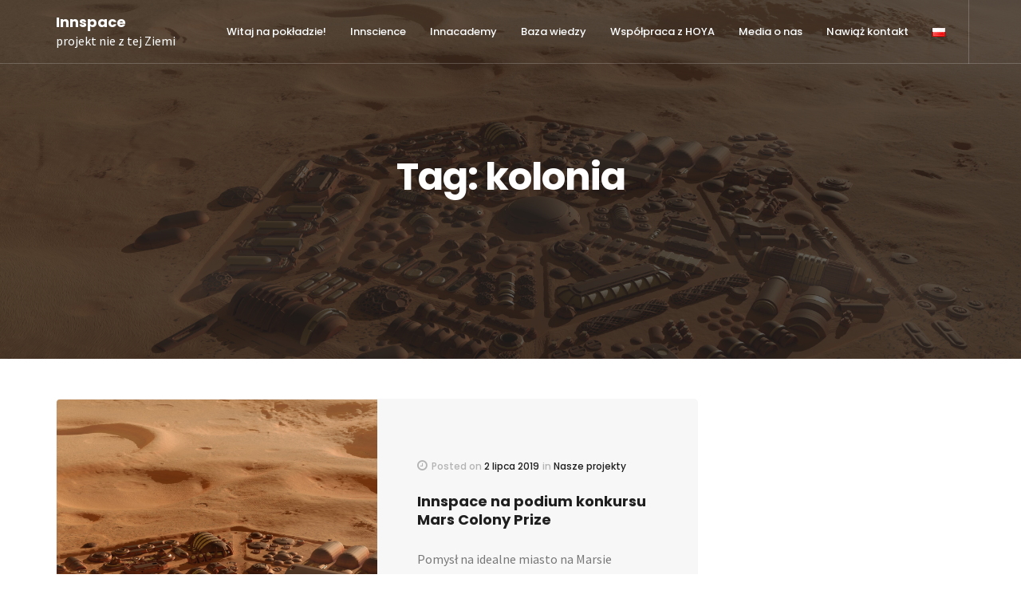

--- FILE ---
content_type: text/html; charset=UTF-8
request_url: https://innspace.pl/tag/kolonia/
body_size: 12784
content:
<!doctype html>
<html lang="pl-PL">
<head>
	
<!-- Global site tag (gtag.js) - Google Analytics -->
<script async src="https://www.googletagmanager.com/gtag/js?id=UA-138752250-1"></script>
<script>
  window.dataLayer = window.dataLayer || [];
  function gtag(){dataLayer.push(arguments);}
  gtag('js', new Date());

  gtag('config', 'UA-138752250-1');
</script>

	
	<meta charset="UTF-8">
	<meta name="viewport" content="width=device-width, initial-scale=1">
	<link rel="profile" href="https://gmpg.org/xfn/11">

	<meta name='robots' content='index, follow, max-image-preview:large, max-snippet:-1, max-video-preview:-1' />
	<style>img:is([sizes="auto" i], [sizes^="auto," i]) { contain-intrinsic-size: 3000px 1500px }</style>
	
	<!-- This site is optimized with the Yoast SEO plugin v19.13 - https://yoast.com/wordpress/plugins/seo/ -->
	<title>kolonia - Innspace</title>
	<link rel="canonical" href="https://innspace.pl/tag/kolonia/" />
	<meta property="og:locale" content="pl_PL" />
	<meta property="og:type" content="article" />
	<meta property="og:title" content="kolonia - Innspace" />
	<meta property="og:url" content="https://innspace.pl/tag/kolonia/" />
	<meta property="og:site_name" content="Innspace" />
	<meta name="twitter:card" content="summary_large_image" />
	<script type="application/ld+json" class="yoast-schema-graph">{"@context":"https://schema.org","@graph":[{"@type":"CollectionPage","@id":"https://innspace.pl/tag/kolonia/","url":"https://innspace.pl/tag/kolonia/","name":"kolonia - Innspace","isPartOf":{"@id":"https://innspace.pl/#website"},"primaryImageOfPage":{"@id":"https://innspace.pl/tag/kolonia/#primaryimage"},"image":{"@id":"https://innspace.pl/tag/kolonia/#primaryimage"},"thumbnailUrl":"https://innspace.pl/wp-content/uploads/2019/10/70868671_393128481371662_2378182069638397952_n.jpg","breadcrumb":{"@id":"https://innspace.pl/tag/kolonia/#breadcrumb"},"inLanguage":"pl-PL"},{"@type":"ImageObject","inLanguage":"pl-PL","@id":"https://innspace.pl/tag/kolonia/#primaryimage","url":"https://innspace.pl/wp-content/uploads/2019/10/70868671_393128481371662_2378182069638397952_n.jpg","contentUrl":"https://innspace.pl/wp-content/uploads/2019/10/70868671_393128481371662_2378182069638397952_n.jpg","width":4096,"height":2304},{"@type":"BreadcrumbList","@id":"https://innspace.pl/tag/kolonia/#breadcrumb","itemListElement":[{"@type":"ListItem","position":1,"name":"Strona główna","item":"https://innspace.pl/"},{"@type":"ListItem","position":2,"name":"kolonia"}]},{"@type":"WebSite","@id":"https://innspace.pl/#website","url":"https://innspace.pl/","name":"Innspace","description":"projekt nie z tej Ziemi","potentialAction":[{"@type":"SearchAction","target":{"@type":"EntryPoint","urlTemplate":"https://innspace.pl/?s={search_term_string}"},"query-input":"required name=search_term_string"}],"inLanguage":"pl-PL"}]}</script>
	<!-- / Yoast SEO plugin. -->


<link rel='dns-prefetch' href='//use.fontawesome.com' />
<link rel='dns-prefetch' href='//fonts.googleapis.com' />
<link rel="alternate" type="application/rss+xml" title="Innspace &raquo; Kanał z wpisami" href="https://innspace.pl/feed/" />
<link rel="alternate" type="application/rss+xml" title="Innspace &raquo; Kanał z komentarzami" href="https://innspace.pl/comments/feed/" />
<link rel="alternate" type="application/rss+xml" title="Innspace &raquo; Kanał z wpisami otagowanymi jako kolonia" href="https://innspace.pl/tag/kolonia/feed/" />
<script type="text/javascript">
/* <![CDATA[ */
window._wpemojiSettings = {"baseUrl":"https:\/\/s.w.org\/images\/core\/emoji\/16.0.1\/72x72\/","ext":".png","svgUrl":"https:\/\/s.w.org\/images\/core\/emoji\/16.0.1\/svg\/","svgExt":".svg","source":{"concatemoji":"https:\/\/innspace.pl\/wp-includes\/js\/wp-emoji-release.min.js?ver=6.8.3"}};
/*! This file is auto-generated */
!function(s,n){var o,i,e;function c(e){try{var t={supportTests:e,timestamp:(new Date).valueOf()};sessionStorage.setItem(o,JSON.stringify(t))}catch(e){}}function p(e,t,n){e.clearRect(0,0,e.canvas.width,e.canvas.height),e.fillText(t,0,0);var t=new Uint32Array(e.getImageData(0,0,e.canvas.width,e.canvas.height).data),a=(e.clearRect(0,0,e.canvas.width,e.canvas.height),e.fillText(n,0,0),new Uint32Array(e.getImageData(0,0,e.canvas.width,e.canvas.height).data));return t.every(function(e,t){return e===a[t]})}function u(e,t){e.clearRect(0,0,e.canvas.width,e.canvas.height),e.fillText(t,0,0);for(var n=e.getImageData(16,16,1,1),a=0;a<n.data.length;a++)if(0!==n.data[a])return!1;return!0}function f(e,t,n,a){switch(t){case"flag":return n(e,"\ud83c\udff3\ufe0f\u200d\u26a7\ufe0f","\ud83c\udff3\ufe0f\u200b\u26a7\ufe0f")?!1:!n(e,"\ud83c\udde8\ud83c\uddf6","\ud83c\udde8\u200b\ud83c\uddf6")&&!n(e,"\ud83c\udff4\udb40\udc67\udb40\udc62\udb40\udc65\udb40\udc6e\udb40\udc67\udb40\udc7f","\ud83c\udff4\u200b\udb40\udc67\u200b\udb40\udc62\u200b\udb40\udc65\u200b\udb40\udc6e\u200b\udb40\udc67\u200b\udb40\udc7f");case"emoji":return!a(e,"\ud83e\udedf")}return!1}function g(e,t,n,a){var r="undefined"!=typeof WorkerGlobalScope&&self instanceof WorkerGlobalScope?new OffscreenCanvas(300,150):s.createElement("canvas"),o=r.getContext("2d",{willReadFrequently:!0}),i=(o.textBaseline="top",o.font="600 32px Arial",{});return e.forEach(function(e){i[e]=t(o,e,n,a)}),i}function t(e){var t=s.createElement("script");t.src=e,t.defer=!0,s.head.appendChild(t)}"undefined"!=typeof Promise&&(o="wpEmojiSettingsSupports",i=["flag","emoji"],n.supports={everything:!0,everythingExceptFlag:!0},e=new Promise(function(e){s.addEventListener("DOMContentLoaded",e,{once:!0})}),new Promise(function(t){var n=function(){try{var e=JSON.parse(sessionStorage.getItem(o));if("object"==typeof e&&"number"==typeof e.timestamp&&(new Date).valueOf()<e.timestamp+604800&&"object"==typeof e.supportTests)return e.supportTests}catch(e){}return null}();if(!n){if("undefined"!=typeof Worker&&"undefined"!=typeof OffscreenCanvas&&"undefined"!=typeof URL&&URL.createObjectURL&&"undefined"!=typeof Blob)try{var e="postMessage("+g.toString()+"("+[JSON.stringify(i),f.toString(),p.toString(),u.toString()].join(",")+"));",a=new Blob([e],{type:"text/javascript"}),r=new Worker(URL.createObjectURL(a),{name:"wpTestEmojiSupports"});return void(r.onmessage=function(e){c(n=e.data),r.terminate(),t(n)})}catch(e){}c(n=g(i,f,p,u))}t(n)}).then(function(e){for(var t in e)n.supports[t]=e[t],n.supports.everything=n.supports.everything&&n.supports[t],"flag"!==t&&(n.supports.everythingExceptFlag=n.supports.everythingExceptFlag&&n.supports[t]);n.supports.everythingExceptFlag=n.supports.everythingExceptFlag&&!n.supports.flag,n.DOMReady=!1,n.readyCallback=function(){n.DOMReady=!0}}).then(function(){return e}).then(function(){var e;n.supports.everything||(n.readyCallback(),(e=n.source||{}).concatemoji?t(e.concatemoji):e.wpemoji&&e.twemoji&&(t(e.twemoji),t(e.wpemoji)))}))}((window,document),window._wpemojiSettings);
/* ]]> */
</script>
<style id='wp-emoji-styles-inline-css' type='text/css'>

	img.wp-smiley, img.emoji {
		display: inline !important;
		border: none !important;
		box-shadow: none !important;
		height: 1em !important;
		width: 1em !important;
		margin: 0 0.07em !important;
		vertical-align: -0.1em !important;
		background: none !important;
		padding: 0 !important;
	}
</style>
<link rel='stylesheet' id='wp-block-library-css' href='https://innspace.pl/wp-includes/css/dist/block-library/style.min.css?ver=6.8.3' type='text/css' media='all' />
<style id='classic-theme-styles-inline-css' type='text/css'>
/*! This file is auto-generated */
.wp-block-button__link{color:#fff;background-color:#32373c;border-radius:9999px;box-shadow:none;text-decoration:none;padding:calc(.667em + 2px) calc(1.333em + 2px);font-size:1.125em}.wp-block-file__button{background:#32373c;color:#fff;text-decoration:none}
</style>
<style id='global-styles-inline-css' type='text/css'>
:root{--wp--preset--aspect-ratio--square: 1;--wp--preset--aspect-ratio--4-3: 4/3;--wp--preset--aspect-ratio--3-4: 3/4;--wp--preset--aspect-ratio--3-2: 3/2;--wp--preset--aspect-ratio--2-3: 2/3;--wp--preset--aspect-ratio--16-9: 16/9;--wp--preset--aspect-ratio--9-16: 9/16;--wp--preset--color--black: #000000;--wp--preset--color--cyan-bluish-gray: #abb8c3;--wp--preset--color--white: #ffffff;--wp--preset--color--pale-pink: #f78da7;--wp--preset--color--vivid-red: #cf2e2e;--wp--preset--color--luminous-vivid-orange: #ff6900;--wp--preset--color--luminous-vivid-amber: #fcb900;--wp--preset--color--light-green-cyan: #7bdcb5;--wp--preset--color--vivid-green-cyan: #00d084;--wp--preset--color--pale-cyan-blue: #8ed1fc;--wp--preset--color--vivid-cyan-blue: #0693e3;--wp--preset--color--vivid-purple: #9b51e0;--wp--preset--gradient--vivid-cyan-blue-to-vivid-purple: linear-gradient(135deg,rgba(6,147,227,1) 0%,rgb(155,81,224) 100%);--wp--preset--gradient--light-green-cyan-to-vivid-green-cyan: linear-gradient(135deg,rgb(122,220,180) 0%,rgb(0,208,130) 100%);--wp--preset--gradient--luminous-vivid-amber-to-luminous-vivid-orange: linear-gradient(135deg,rgba(252,185,0,1) 0%,rgba(255,105,0,1) 100%);--wp--preset--gradient--luminous-vivid-orange-to-vivid-red: linear-gradient(135deg,rgba(255,105,0,1) 0%,rgb(207,46,46) 100%);--wp--preset--gradient--very-light-gray-to-cyan-bluish-gray: linear-gradient(135deg,rgb(238,238,238) 0%,rgb(169,184,195) 100%);--wp--preset--gradient--cool-to-warm-spectrum: linear-gradient(135deg,rgb(74,234,220) 0%,rgb(151,120,209) 20%,rgb(207,42,186) 40%,rgb(238,44,130) 60%,rgb(251,105,98) 80%,rgb(254,248,76) 100%);--wp--preset--gradient--blush-light-purple: linear-gradient(135deg,rgb(255,206,236) 0%,rgb(152,150,240) 100%);--wp--preset--gradient--blush-bordeaux: linear-gradient(135deg,rgb(254,205,165) 0%,rgb(254,45,45) 50%,rgb(107,0,62) 100%);--wp--preset--gradient--luminous-dusk: linear-gradient(135deg,rgb(255,203,112) 0%,rgb(199,81,192) 50%,rgb(65,88,208) 100%);--wp--preset--gradient--pale-ocean: linear-gradient(135deg,rgb(255,245,203) 0%,rgb(182,227,212) 50%,rgb(51,167,181) 100%);--wp--preset--gradient--electric-grass: linear-gradient(135deg,rgb(202,248,128) 0%,rgb(113,206,126) 100%);--wp--preset--gradient--midnight: linear-gradient(135deg,rgb(2,3,129) 0%,rgb(40,116,252) 100%);--wp--preset--font-size--small: 13px;--wp--preset--font-size--medium: 20px;--wp--preset--font-size--large: 36px;--wp--preset--font-size--x-large: 42px;--wp--preset--spacing--20: 0.44rem;--wp--preset--spacing--30: 0.67rem;--wp--preset--spacing--40: 1rem;--wp--preset--spacing--50: 1.5rem;--wp--preset--spacing--60: 2.25rem;--wp--preset--spacing--70: 3.38rem;--wp--preset--spacing--80: 5.06rem;--wp--preset--shadow--natural: 6px 6px 9px rgba(0, 0, 0, 0.2);--wp--preset--shadow--deep: 12px 12px 50px rgba(0, 0, 0, 0.4);--wp--preset--shadow--sharp: 6px 6px 0px rgba(0, 0, 0, 0.2);--wp--preset--shadow--outlined: 6px 6px 0px -3px rgba(255, 255, 255, 1), 6px 6px rgba(0, 0, 0, 1);--wp--preset--shadow--crisp: 6px 6px 0px rgba(0, 0, 0, 1);}:where(.is-layout-flex){gap: 0.5em;}:where(.is-layout-grid){gap: 0.5em;}body .is-layout-flex{display: flex;}.is-layout-flex{flex-wrap: wrap;align-items: center;}.is-layout-flex > :is(*, div){margin: 0;}body .is-layout-grid{display: grid;}.is-layout-grid > :is(*, div){margin: 0;}:where(.wp-block-columns.is-layout-flex){gap: 2em;}:where(.wp-block-columns.is-layout-grid){gap: 2em;}:where(.wp-block-post-template.is-layout-flex){gap: 1.25em;}:where(.wp-block-post-template.is-layout-grid){gap: 1.25em;}.has-black-color{color: var(--wp--preset--color--black) !important;}.has-cyan-bluish-gray-color{color: var(--wp--preset--color--cyan-bluish-gray) !important;}.has-white-color{color: var(--wp--preset--color--white) !important;}.has-pale-pink-color{color: var(--wp--preset--color--pale-pink) !important;}.has-vivid-red-color{color: var(--wp--preset--color--vivid-red) !important;}.has-luminous-vivid-orange-color{color: var(--wp--preset--color--luminous-vivid-orange) !important;}.has-luminous-vivid-amber-color{color: var(--wp--preset--color--luminous-vivid-amber) !important;}.has-light-green-cyan-color{color: var(--wp--preset--color--light-green-cyan) !important;}.has-vivid-green-cyan-color{color: var(--wp--preset--color--vivid-green-cyan) !important;}.has-pale-cyan-blue-color{color: var(--wp--preset--color--pale-cyan-blue) !important;}.has-vivid-cyan-blue-color{color: var(--wp--preset--color--vivid-cyan-blue) !important;}.has-vivid-purple-color{color: var(--wp--preset--color--vivid-purple) !important;}.has-black-background-color{background-color: var(--wp--preset--color--black) !important;}.has-cyan-bluish-gray-background-color{background-color: var(--wp--preset--color--cyan-bluish-gray) !important;}.has-white-background-color{background-color: var(--wp--preset--color--white) !important;}.has-pale-pink-background-color{background-color: var(--wp--preset--color--pale-pink) !important;}.has-vivid-red-background-color{background-color: var(--wp--preset--color--vivid-red) !important;}.has-luminous-vivid-orange-background-color{background-color: var(--wp--preset--color--luminous-vivid-orange) !important;}.has-luminous-vivid-amber-background-color{background-color: var(--wp--preset--color--luminous-vivid-amber) !important;}.has-light-green-cyan-background-color{background-color: var(--wp--preset--color--light-green-cyan) !important;}.has-vivid-green-cyan-background-color{background-color: var(--wp--preset--color--vivid-green-cyan) !important;}.has-pale-cyan-blue-background-color{background-color: var(--wp--preset--color--pale-cyan-blue) !important;}.has-vivid-cyan-blue-background-color{background-color: var(--wp--preset--color--vivid-cyan-blue) !important;}.has-vivid-purple-background-color{background-color: var(--wp--preset--color--vivid-purple) !important;}.has-black-border-color{border-color: var(--wp--preset--color--black) !important;}.has-cyan-bluish-gray-border-color{border-color: var(--wp--preset--color--cyan-bluish-gray) !important;}.has-white-border-color{border-color: var(--wp--preset--color--white) !important;}.has-pale-pink-border-color{border-color: var(--wp--preset--color--pale-pink) !important;}.has-vivid-red-border-color{border-color: var(--wp--preset--color--vivid-red) !important;}.has-luminous-vivid-orange-border-color{border-color: var(--wp--preset--color--luminous-vivid-orange) !important;}.has-luminous-vivid-amber-border-color{border-color: var(--wp--preset--color--luminous-vivid-amber) !important;}.has-light-green-cyan-border-color{border-color: var(--wp--preset--color--light-green-cyan) !important;}.has-vivid-green-cyan-border-color{border-color: var(--wp--preset--color--vivid-green-cyan) !important;}.has-pale-cyan-blue-border-color{border-color: var(--wp--preset--color--pale-cyan-blue) !important;}.has-vivid-cyan-blue-border-color{border-color: var(--wp--preset--color--vivid-cyan-blue) !important;}.has-vivid-purple-border-color{border-color: var(--wp--preset--color--vivid-purple) !important;}.has-vivid-cyan-blue-to-vivid-purple-gradient-background{background: var(--wp--preset--gradient--vivid-cyan-blue-to-vivid-purple) !important;}.has-light-green-cyan-to-vivid-green-cyan-gradient-background{background: var(--wp--preset--gradient--light-green-cyan-to-vivid-green-cyan) !important;}.has-luminous-vivid-amber-to-luminous-vivid-orange-gradient-background{background: var(--wp--preset--gradient--luminous-vivid-amber-to-luminous-vivid-orange) !important;}.has-luminous-vivid-orange-to-vivid-red-gradient-background{background: var(--wp--preset--gradient--luminous-vivid-orange-to-vivid-red) !important;}.has-very-light-gray-to-cyan-bluish-gray-gradient-background{background: var(--wp--preset--gradient--very-light-gray-to-cyan-bluish-gray) !important;}.has-cool-to-warm-spectrum-gradient-background{background: var(--wp--preset--gradient--cool-to-warm-spectrum) !important;}.has-blush-light-purple-gradient-background{background: var(--wp--preset--gradient--blush-light-purple) !important;}.has-blush-bordeaux-gradient-background{background: var(--wp--preset--gradient--blush-bordeaux) !important;}.has-luminous-dusk-gradient-background{background: var(--wp--preset--gradient--luminous-dusk) !important;}.has-pale-ocean-gradient-background{background: var(--wp--preset--gradient--pale-ocean) !important;}.has-electric-grass-gradient-background{background: var(--wp--preset--gradient--electric-grass) !important;}.has-midnight-gradient-background{background: var(--wp--preset--gradient--midnight) !important;}.has-small-font-size{font-size: var(--wp--preset--font-size--small) !important;}.has-medium-font-size{font-size: var(--wp--preset--font-size--medium) !important;}.has-large-font-size{font-size: var(--wp--preset--font-size--large) !important;}.has-x-large-font-size{font-size: var(--wp--preset--font-size--x-large) !important;}
:where(.wp-block-post-template.is-layout-flex){gap: 1.25em;}:where(.wp-block-post-template.is-layout-grid){gap: 1.25em;}
:where(.wp-block-columns.is-layout-flex){gap: 2em;}:where(.wp-block-columns.is-layout-grid){gap: 2em;}
:root :where(.wp-block-pullquote){font-size: 1.5em;line-height: 1.6;}
</style>
<link rel='stylesheet' id='responsive-lightbox-swipebox-css' href='https://innspace.pl/wp-content/plugins/responsive-lightbox/assets/swipebox/swipebox.min.css?ver=1.5.2' type='text/css' media='all' />
<link rel='stylesheet' id='google-fonts-css' href='//fonts.googleapis.com/css?family=Poppins%3A400%2C500%2C600%2C700%7CSource+Sans+Pro%3A300%2C400%7CKaushan+Script%7CLora%7CPlayfair+Display%3A700&#038;ver=6.8.3' type='text/css' media='all' />
<link rel='stylesheet' id='bootstrap-css' href='https://innspace.pl/wp-content/themes/be-page/vendors/bootstrap/css/bootstrap.css?ver=6.8.3' type='text/css' media='all' />
<link rel='stylesheet' id='font-awesome-css' href='https://innspace.pl/wp-content/plugins/elementor/assets/lib/font-awesome/css/font-awesome.min.css?ver=4.7.0' type='text/css' media='all' />
<link rel='stylesheet' id='owl-carousel-css' href='https://innspace.pl/wp-content/themes/be-page/vendors/owlcarousel/assets/owl.carousel.css?ver=6.8.3' type='text/css' media='all' />
<link rel='stylesheet' id='magnific-popup-css' href='https://innspace.pl/wp-content/themes/be-page/vendors/magnific-popup/magnific-popup.css?ver=6.8.3' type='text/css' media='all' />
<link rel='stylesheet' id='be-page-style-css' href='https://innspace.pl/wp-content/themes/be-page/style.css?ver=6.8.3' type='text/css' media='all' />
<link rel='stylesheet' id='dflip-style-css' href='https://innspace.pl/wp-content/plugins/3d-flipbook-dflip-lite/assets/css/dflip.min.css?ver=2.4.20' type='text/css' media='all' />
<script type="text/javascript" src="https://innspace.pl/wp-includes/js/jquery/jquery.min.js?ver=3.7.1" id="jquery-core-js"></script>
<script type="text/javascript" src="https://innspace.pl/wp-includes/js/jquery/jquery-migrate.min.js?ver=3.4.1" id="jquery-migrate-js"></script>
<script type="text/javascript" src="https://innspace.pl/wp-content/plugins/responsive-lightbox/assets/swipebox/jquery.swipebox.min.js?ver=1.5.2" id="responsive-lightbox-swipebox-js"></script>
<script type="text/javascript" src="https://innspace.pl/wp-includes/js/underscore.min.js?ver=1.13.7" id="underscore-js"></script>
<script type="text/javascript" src="https://innspace.pl/wp-content/plugins/responsive-lightbox/assets/infinitescroll/infinite-scroll.pkgd.min.js?ver=4.0.1" id="responsive-lightbox-infinite-scroll-js"></script>
<script type="text/javascript" id="responsive-lightbox-js-before">
/* <![CDATA[ */
var rlArgs = {"script":"swipebox","selector":"lightbox","customEvents":"","activeGalleries":true,"animation":true,"hideCloseButtonOnMobile":false,"removeBarsOnMobile":false,"hideBars":true,"hideBarsDelay":5000,"videoMaxWidth":1080,"useSVG":true,"loopAtEnd":false,"woocommerce_gallery":false,"ajaxurl":"https:\/\/innspace.pl\/wp-admin\/admin-ajax.php","nonce":"4d8daec737","preview":false,"postId":483,"scriptExtension":false};
/* ]]> */
</script>
<script type="text/javascript" src="https://innspace.pl/wp-content/plugins/responsive-lightbox/js/front.js?ver=2.5.4" id="responsive-lightbox-js"></script>
<link rel="https://api.w.org/" href="https://innspace.pl/wp-json/" /><link rel="alternate" title="JSON" type="application/json" href="https://innspace.pl/wp-json/wp/v2/tags/35" /><link rel="EditURI" type="application/rsd+xml" title="RSD" href="https://innspace.pl/xmlrpc.php?rsd" />
<meta name="generator" content="WordPress 6.8.3" />
<link rel="icon" href="https://innspace.pl/wp-content/uploads/2020/07/innspace_sq2-150x150.png" sizes="32x32" />
<link rel="icon" href="https://innspace.pl/wp-content/uploads/2020/07/innspace_sq2-300x300.png" sizes="192x192" />
<link rel="apple-touch-icon" href="https://innspace.pl/wp-content/uploads/2020/07/innspace_sq2-300x300.png" />
<meta name="msapplication-TileImage" content="https://innspace.pl/wp-content/uploads/2020/07/innspace_sq2-300x300.png" />
		<style type="text/css" id="wp-custom-css">
			@media only screen and (max-width: 1420px) {
  img {
		object-fit: cover;
		object-position: center;
		height: 100%;
		width: 100%;
	}
}
@media only screen and (min-width: 1420px){
	img {
		width: 100%;
	
	}
}
			</style>
		</head>

<body class="archive tag tag-kolonia tag-35 wp-theme-be-page hfeed elementor-default elementor-kit-964">
<div id="wrapper" style="overflow:hidden;">

        <nav id="navbar">
        <div class="navbar-wrapper">
          <div class="container">
            <div class="logo">
                
                 
                	 <a href="https://innspace.pl/" rel="home">
                    <h4>Innspace</h4>
                    <div class="subtitle">projekt nie z tej Ziemi</div>
                   </a>  
                               
                
            </div>
            <div class="menu-extras">
                            <div class="menu-item">
                <div class="header-socials">
                  <ul>
										                                                          </ul>
                </div>
              </div>
                            <div class="menu-item">
                <div class="nav-toggle">
                  <a class="menu-toggle" href="javascript:void(0)">
                    <div class="hamburger">
                      <div class="hamburger-box">
                        <div class="hamburger-inner"></div>
                      </div>
                    </div>
                  </a>
                </div>
              </div>
            </div>
            <div id="navigation">
              <ul class="navigation-menu nav">
				<li id="menu-item-100" class="menu-item menu-item-type-post_type menu-item-object-page menu-item-home menu-item-100"><a href="https://innspace.pl/">Witaj na pokładzie!</a></li>
<li id="menu-item-778" class="menu-item menu-item-type-post_type menu-item-object-page menu-item-has-children menu-item-778"><a href="https://innspace.pl/innscience/">Innscience</a>
<ul class="sub-menu">
	<li id="menu-item-1876" class="menu-item menu-item-type-post_type menu-item-object-page menu-item-1876"><a href="https://innspace.pl/innscience/baza-na-ksiezycu-xors/">Baza na Księżycu Xors</a></li>
	<li id="menu-item-779" class="menu-item menu-item-type-post_type menu-item-object-page menu-item-779"><a href="https://innspace.pl/baza-marsjanska-dome/">Baza marsjańska Dome</a></li>
	<li id="menu-item-780" class="menu-item menu-item-type-post_type menu-item-object-page menu-item-780"><a href="https://innspace.pl/idealne-miasto-na-marsie/">Idealne miasto na Marsie</a></li>
	<li id="menu-item-1054" class="menu-item menu-item-type-post_type menu-item-object-page menu-item-1054"><a href="https://innspace.pl/innspace-panstwo-na-marsie/">Innspace – państwo na Marsie</a></li>
	<li id="menu-item-781" class="menu-item menu-item-type-post_type menu-item-object-page menu-item-781"><a href="https://innspace.pl/kabina-zalogowa-w-samolocie-suborbitalnym/">Kabina załogowa w samolocie suborbitalnym</a></li>
</ul>
</li>
<li id="menu-item-777" class="menu-item menu-item-type-post_type menu-item-object-page menu-item-has-children menu-item-777"><a href="https://innspace.pl/innacademy/">Innacademy</a>
<ul class="sub-menu">
	<li id="menu-item-2699" class="menu-item menu-item-type-post_type menu-item-object-page menu-item-2699"><a href="https://innspace.pl/wystawa/">Wystawa</a></li>
</ul>
</li>
<li id="menu-item-103" class="menu-item menu-item-type-post_type menu-item-object-page current_page_parent menu-item-103"><a href="https://innspace.pl/artykuly/">Baza wiedzy</a></li>
<li id="menu-item-1467" class="menu-item menu-item-type-post_type menu-item-object-page menu-item-1467"><a href="https://innspace.pl/wspolpraca-z-hoya/">Współpraca z HOYA</a></li>
<li id="menu-item-215" class="menu-item menu-item-type-post_type menu-item-object-page menu-item-215"><a href="https://innspace.pl/media-o-nas/">Media o nas</a></li>
<li id="menu-item-101" class="menu-item menu-item-type-post_type menu-item-object-page menu-item-101"><a href="https://innspace.pl/kontakt/">Nawiąż kontakt</a></li>
<li id="menu-item-2755" class="pll-parent-menu-item menu-item menu-item-type-custom menu-item-object-custom current-menu-parent menu-item-has-children menu-item-2755"><a href="#pll_switcher"><img src="[data-uri]" alt="Polski" width="16" height="11" style="width: 16px; height: 11px;" /></a>
<ul class="sub-menu">
	<li id="menu-item-2755-pl" class="lang-item lang-item-93 lang-item-pl current-lang lang-item-first menu-item menu-item-type-custom menu-item-object-custom menu-item-2755-pl"><a href="https://innspace.pl/tag/kolonia/" hreflang="pl-PL" lang="pl-PL"><img src="[data-uri]" alt="Polski" width="16" height="11" style="width: 16px; height: 11px;" /></a></li>
	<li id="menu-item-2755-en-us" class="lang-item lang-item-185 lang-item-en-us no-translation menu-item menu-item-type-custom menu-item-object-custom menu-item-2755-en-us"><a href="https://innspace.pl/en-us/welcome-on-board/" hreflang="en-US" lang="en-US"><img src="[data-uri]" alt="English" width="16" height="11" style="width: 16px; height: 11px;" /></a></li>
</ul>
</li>
              </ul>
            </div>
          </div>
        </div>
        </nav>
        
        <section class="page-title parallax-section">
        
        <div class="row-parallax-bg">
          <div class="parallax-wrapper">
            <div class="parallax-bg">
            	
                             <img src="https://innspace.pl/wp-content/uploads/2019/10/70868671_393128481371662_2378182069638397952_n.jpg" alt="Innspace na podium konkursu Mars Colony Prize">
                           
            </div>
          </div>
          <div class="parallax-overlay"></div>
        </div>
        
        <div class="centrize">
          <div class="v-center">
            <div class="container">
              <div class="single-post-info">
                                <div class="title text-center">
					<h1 class="display-1">Tag: <span>kolonia</span></h1>                </div>
             
                               	
              </div>
            </div>
          </div>
        </div>
        </section>
        
        <section class="" style=" background-color:#ffffff;">
    	<div class="container">
    		<div class="row">  
        
        	<div id="primary" class="content-area col-md-9  ">
    
	<div class="blog-articles">
		<main id="main" class="site-main">

		
			

			
<article data-animation="fadeInUp" id="post-483" class="side-post  post-483 post type-post status-publish format-standard has-post-thumbnail hentry category-projekty tag-baza-marsjanska tag-kolonia tag-konkurs tag-kosmos tag-mars">
     <div class="side-post-image odd_even_layout">
    		          
            
		        	<a href="https://innspace.pl/innspace-w-finale-konkursu-mars-colony-prize/" class="image-link">
                	            <figure style="background:url(https://innspace.pl/wp-content/uploads/2019/10/70868671_393128481371662_2378182069638397952_n.jpg) no-repeat center center; background-size:cover; -webkit-background-size:cover; -moz-background-size:cover;"> </figure>
                    </a>
          
	  </div>
    <div class="side-post-content ">
    <div class="post-content-wrapper">
       <div class="post-info">
          <h6><span class="posted-on"><i class="fa fa-clock-o" aria-hidden="true"></i>Posted on <a href="https://innspace.pl/innspace-w-finale-konkursu-mars-colony-prize/" rel="bookmark"><time class="entry-date published" datetime="2019-07-02T14:47:13+00:00">2 lipca 2019</time></a></span><span class="cat-links">in <a href="https://innspace.pl/category/projekty/" rel="category tag">Nasze projekty</a></span></h6>
        </div>      <div class="post-title">
        <h4>
          <a href="https://innspace.pl/innspace-w-finale-konkursu-mars-colony-prize/" rel="bookmark">Innspace na podium konkursu Mars Colony Prize</a>        </h4>
      </div>
      <div class="post-body">
        <p>Pomysł na idealne miasto na Marsie stworzony przez Innspace w finale konkurs Projekt samowystarczalnej kolonii marsjańskiej dla 1000 osób o nazwie Ideacity zakwalifikował się do półfinału konkursu Mars Colony Prize, organizowanego przez The Mars Society. Ze 100 nadesłanych zgłoszeń jury wybrało 25 najlepszych, które zostaną opublikowane w&nbsp;książce „Mars Colonies: Plans for Settling The Red Planet”. Następnie wybrał z nich najlepszą 10-tkę, która będzie walczyć o zwycięstwo w finale w USA. [&hellip;]</p>
      </div>
      <div class="post-author"><a href="https://innspace.pl/author/instalutiovf-admin/" class="avatar_round"><img alt='' src='https://secure.gravatar.com/avatar/9668698d10e0519bebc354404b9c04477c94cb9a687905c2ba246f9a7fb58a81?s=40&#038;d=mm&#038;r=g' srcset='https://secure.gravatar.com/avatar/9668698d10e0519bebc354404b9c04477c94cb9a687905c2ba246f9a7fb58a81?s=80&#038;d=mm&#038;r=g 2x' class='avatar avatar-40 photo' height='40' width='40' decoding='async'/>by Innspace team</a></div>    </div>
  </div>
  <div class="clearfix"></div>
</article>
<!-- #post-483 --> 
		</main><!-- #main -->
	</div><!-- #primary -->
    	</div>
        <div class="col-md-3 pull-left ">	
    	
<aside id="sidebar" class="widget-area">
	<div id="custom_html-3" class="widget_text widget widget_custom_html"><div class="textwidget custom-html-widget"><iframe src="https://www.facebook.com/plugins/page.php?href=https%3A%2F%2Fwww.facebook.com%2Finnspaceteam&tabs=timeline&width=260&height=500&small_header=false&adapt_container_width=true&hide_cover=false&show_facepile=true&appId=422312221913299" width="260" height="500" style="border:none;overflow:hidden" scrolling="no" frameborder="0" allowfullscreen="true" allow="autoplay; clipboard-write; encrypted-media; picture-in-picture; web-share"></iframe></div></div><div id="search-2" class="widget widget_search"><form role="search" method="get" class="search-form" action="https://innspace.pl/">
				<label>
					<span class="screen-reader-text">Szukaj:</span>
					<input type="search" class="search-field" placeholder="Szukaj &hellip;" value="" name="s" />
				</label>
				<input type="submit" class="search-submit" value="Szukaj" />
			</form></div>
		<div id="recent-posts-3" class="widget widget_recent_entries">
		<h4 class="widget-title">Ostatnio napisane</h4>
		<ul>
											<li>
					<a href="https://innspace.pl/misja-gaja/">Kosmiczne dane &#8211; misja Gaja i wielka mapa Drogi mlecznej</a>
									</li>
											<li>
					<a href="https://innspace.pl/robotyka-planetarna/">Robotyka planetarna</a>
									</li>
											<li>
					<a href="https://innspace.pl/autonomiczni-odkrywcy/">Autonomiczni odkrywcy. Sterowanie i nawigacja marsjańskich robotów</a>
									</li>
											<li>
					<a href="https://innspace.pl/telekomunikacja-satelitarna/">Telekomunikacja Satelitarna</a>
									</li>
											<li>
					<a href="https://innspace.pl/prawo-patentowe-w-kosmosie-1/">Wynalazki w przestworzach, czyli prawo patentowe w kosmosie cz. 1 – Międzynarodowa Stacja Kosmiczna</a>
									</li>
					</ul>

		</div><div id="archives-2" class="widget widget_archive"><h4 class="widget-title">odrobina historii</h4>		<label class="screen-reader-text" for="archives-dropdown-2">odrobina historii</label>
		<select id="archives-dropdown-2" name="archive-dropdown">
			
			<option value="">Wybierz miesiąc</option>
				<option value='https://innspace.pl/2022/08/'> sierpień 2022 &nbsp;(2)</option>
	<option value='https://innspace.pl/2022/05/'> maj 2022 &nbsp;(2)</option>
	<option value='https://innspace.pl/2021/11/'> listopad 2021 &nbsp;(1)</option>
	<option value='https://innspace.pl/2021/10/'> październik 2021 &nbsp;(6)</option>
	<option value='https://innspace.pl/2021/09/'> wrzesień 2021 &nbsp;(2)</option>
	<option value='https://innspace.pl/2021/08/'> sierpień 2021 &nbsp;(2)</option>
	<option value='https://innspace.pl/2021/06/'> czerwiec 2021 &nbsp;(1)</option>
	<option value='https://innspace.pl/2021/04/'> kwiecień 2021 &nbsp;(3)</option>
	<option value='https://innspace.pl/2021/03/'> marzec 2021 &nbsp;(2)</option>
	<option value='https://innspace.pl/2021/02/'> luty 2021 &nbsp;(2)</option>
	<option value='https://innspace.pl/2021/01/'> styczeń 2021 &nbsp;(2)</option>
	<option value='https://innspace.pl/2019/07/'> lipiec 2019 &nbsp;(2)</option>
	<option value='https://innspace.pl/2019/06/'> czerwiec 2019 &nbsp;(1)</option>
	<option value='https://innspace.pl/2019/05/'> maj 2019 &nbsp;(1)</option>
	<option value='https://innspace.pl/2019/04/'> kwiecień 2019 &nbsp;(4)</option>

		</select>

			<script type="text/javascript">
/* <![CDATA[ */

(function() {
	var dropdown = document.getElementById( "archives-dropdown-2" );
	function onSelectChange() {
		if ( dropdown.options[ dropdown.selectedIndex ].value !== '' ) {
			document.location.href = this.options[ this.selectedIndex ].value;
		}
	}
	dropdown.onchange = onSelectChange;
})();

/* ]]> */
</script>
</div><div id="categories-2" class="widget widget_categories"><h4 class="widget-title">Gdzie dziś lecimy?</h4><form action="https://innspace.pl" method="get"><label class="screen-reader-text" for="cat">Gdzie dziś lecimy?</label><select  name='cat' id='cat' class='postform'>
	<option value='-1'>Wybierz kategorię</option>
	<option class="level-0" value="44">Backstage&nbsp;&nbsp;(1)</option>
	<option class="level-0" value="34">Nasze projekty&nbsp;&nbsp;(4)</option>
	<option class="level-0" value="19">Odrobina wiedzy&nbsp;&nbsp;(24)</option>
	<option class="level-0" value="1">Uncategorized&nbsp;&nbsp;(3)</option>
	<option class="level-0" value="20">Wydarzenia&nbsp;&nbsp;(2)</option>
</select>
</form><script type="text/javascript">
/* <![CDATA[ */

(function() {
	var dropdown = document.getElementById( "cat" );
	function onCatChange() {
		if ( dropdown.options[ dropdown.selectedIndex ].value > 0 ) {
			dropdown.parentNode.submit();
		}
	}
	dropdown.onchange = onCatChange;
})();

/* ]]> */
</script>
</div><div id="tag_cloud-2" class="widget widget_tag_cloud"><h4 class="widget-title">Wyszukaj interesujące Cię tematy</h4><div class="tagcloud"><a href="https://innspace.pl/tag/architektura/" class="tag-cloud-link tag-link-86 tag-link-position-1" style="font-size: 10.8pt;" aria-label="architektura (2 elementy)">architektura<span class="tag-link-count"> (2)</span></a>
<a href="https://innspace.pl/tag/asana/" class="tag-cloud-link tag-link-55 tag-link-position-2" style="font-size: 8pt;" aria-label="Asana (1 element)">Asana<span class="tag-link-count"> (1)</span></a>
<a href="https://innspace.pl/tag/badanie-kosmosu/" class="tag-cloud-link tag-link-79 tag-link-position-3" style="font-size: 8pt;" aria-label="badanie kosmosu (1 element)">badanie kosmosu<span class="tag-link-count"> (1)</span></a>
<a href="https://innspace.pl/tag/baza-kosmiczna/" class="tag-cloud-link tag-link-89 tag-link-position-4" style="font-size: 8pt;" aria-label="baza kosmiczna (1 element)">baza kosmiczna<span class="tag-link-count"> (1)</span></a>
<a href="https://innspace.pl/tag/bieguny/" class="tag-cloud-link tag-link-75 tag-link-position-5" style="font-size: 8pt;" aria-label="bieguny (1 element)">bieguny<span class="tag-link-count"> (1)</span></a>
<a href="https://innspace.pl/tag/branza-kosmiczna/" class="tag-cloud-link tag-link-23 tag-link-position-6" style="font-size: 8pt;" aria-label="branża kosmiczna (1 element)">branża kosmiczna<span class="tag-link-count"> (1)</span></a>
<a href="https://innspace.pl/tag/canva/" class="tag-cloud-link tag-link-50 tag-link-position-7" style="font-size: 8pt;" aria-label="canva (1 element)">canva<span class="tag-link-count"> (1)</span></a>
<a href="https://innspace.pl/tag/discord/" class="tag-cloud-link tag-link-56 tag-link-position-8" style="font-size: 8pt;" aria-label="Discord (1 element)">Discord<span class="tag-link-count"> (1)</span></a>
<a href="https://innspace.pl/tag/druk-3d/" class="tag-cloud-link tag-link-62 tag-link-position-9" style="font-size: 8pt;" aria-label="Druk 3D (1 element)">Druk 3D<span class="tag-link-count"> (1)</span></a>
<a href="https://innspace.pl/tag/eksploracja/" class="tag-cloud-link tag-link-11 tag-link-position-10" style="font-size: 16.555555555556pt;" aria-label="eksploracja (6 elementów)">eksploracja<span class="tag-link-count"> (6)</span></a>
<a href="https://innspace.pl/tag/eksploracja-kosmosu/" class="tag-cloud-link tag-link-63 tag-link-position-11" style="font-size: 8pt;" aria-label="eksploracja kosmosu (1 element)">eksploracja kosmosu<span class="tag-link-count"> (1)</span></a>
<a href="https://innspace.pl/tag/elon-musk/" class="tag-cloud-link tag-link-85 tag-link-position-12" style="font-size: 8pt;" aria-label="elon musk (1 element)">elon musk<span class="tag-link-count"> (1)</span></a>
<a href="https://innspace.pl/tag/esa/" class="tag-cloud-link tag-link-76 tag-link-position-13" style="font-size: 8pt;" aria-label="ESA (1 element)">ESA<span class="tag-link-count"> (1)</span></a>
<a href="https://innspace.pl/tag/helikopter-marsjanski/" class="tag-cloud-link tag-link-83 tag-link-position-14" style="font-size: 8pt;" aria-label="helikopter marsjański (1 element)">helikopter marsjański<span class="tag-link-count"> (1)</span></a>
<a href="https://innspace.pl/tag/hubble/" class="tag-cloud-link tag-link-80 tag-link-position-15" style="font-size: 8pt;" aria-label="Hubble (1 element)">Hubble<span class="tag-link-count"> (1)</span></a>
<a href="https://innspace.pl/tag/jaxa/" class="tag-cloud-link tag-link-77 tag-link-position-16" style="font-size: 8pt;" aria-label="JAXA (1 element)">JAXA<span class="tag-link-count"> (1)</span></a>
<a href="https://innspace.pl/tag/konkurs/" class="tag-cloud-link tag-link-33 tag-link-position-17" style="font-size: 10.8pt;" aria-label="konkurs (2 elementy)">konkurs<span class="tag-link-count"> (2)</span></a>
<a href="https://innspace.pl/tag/kosmiczna-turystyka/" class="tag-cloud-link tag-link-18 tag-link-position-18" style="font-size: 8pt;" aria-label="kosmiczna turystyka (1 element)">kosmiczna turystyka<span class="tag-link-count"> (1)</span></a>
<a href="https://innspace.pl/tag/kosmos/" class="tag-cloud-link tag-link-10 tag-link-position-19" style="font-size: 22pt;" aria-label="kosmos (15 elementów)">kosmos<span class="tag-link-count"> (15)</span></a>
<a href="https://innspace.pl/tag/kolo-naukowe/" class="tag-cloud-link tag-link-25 tag-link-position-20" style="font-size: 8pt;" aria-label="koło naukowe (1 element)">koło naukowe<span class="tag-link-count"> (1)</span></a>
<a href="https://innspace.pl/tag/ksiezyc/" class="tag-cloud-link tag-link-74 tag-link-position-21" style="font-size: 8pt;" aria-label="Księżyc (1 element)">Księżyc<span class="tag-link-count"> (1)</span></a>
<a href="https://innspace.pl/tag/lot-na-marsie/" class="tag-cloud-link tag-link-82 tag-link-position-22" style="font-size: 8pt;" aria-label="lot na marsie (1 element)">lot na marsie<span class="tag-link-count"> (1)</span></a>
<a href="https://innspace.pl/tag/loty-suborbitalne/" class="tag-cloud-link tag-link-13 tag-link-position-23" style="font-size: 10.8pt;" aria-label="loty suborbitalne (2 elementy)">loty suborbitalne<span class="tag-link-count"> (2)</span></a>
<a href="https://innspace.pl/tag/mars/" class="tag-cloud-link tag-link-6 tag-link-position-24" style="font-size: 15.466666666667pt;" aria-label="Mars (5 elementów)">Mars<span class="tag-link-count"> (5)</span></a>
<a href="https://innspace.pl/tag/medycyna/" class="tag-cloud-link tag-link-69 tag-link-position-25" style="font-size: 8pt;" aria-label="medycyna (1 element)">medycyna<span class="tag-link-count"> (1)</span></a>
<a href="https://innspace.pl/tag/medycyna-kosmiczna/" class="tag-cloud-link tag-link-70 tag-link-position-26" style="font-size: 8pt;" aria-label="medycyna kosmiczna (1 element)">medycyna kosmiczna<span class="tag-link-count"> (1)</span></a>
<a href="https://innspace.pl/tag/nasa/" class="tag-cloud-link tag-link-21 tag-link-position-27" style="font-size: 12.666666666667pt;" aria-label="nasa (3 elementy)">nasa<span class="tag-link-count"> (3)</span></a>
<a href="https://innspace.pl/tag/niewazkosc/" class="tag-cloud-link tag-link-17 tag-link-position-28" style="font-size: 8pt;" aria-label="nieważkość (1 element)">nieważkość<span class="tag-link-count"> (1)</span></a>
<a href="https://innspace.pl/tag/organizacja-pracy/" class="tag-cloud-link tag-link-47 tag-link-position-29" style="font-size: 8pt;" aria-label="organizacja pracy (1 element)">organizacja pracy<span class="tag-link-count"> (1)</span></a>
<a href="https://innspace.pl/tag/overleaf/" class="tag-cloud-link tag-link-58 tag-link-position-30" style="font-size: 8pt;" aria-label="Overleaf (1 element)">Overleaf<span class="tag-link-count"> (1)</span></a>
<a href="https://innspace.pl/tag/prezi/" class="tag-cloud-link tag-link-57 tag-link-position-31" style="font-size: 8pt;" aria-label="Prezi (1 element)">Prezi<span class="tag-link-count"> (1)</span></a>
<a href="https://innspace.pl/tag/psychologia/" class="tag-cloud-link tag-link-72 tag-link-position-32" style="font-size: 8pt;" aria-label="psychologia (1 element)">psychologia<span class="tag-link-count"> (1)</span></a>
<a href="https://innspace.pl/tag/psychopatologia-2/" class="tag-cloud-link tag-link-71 tag-link-position-33" style="font-size: 8pt;" aria-label="psychopatologia (1 element)">psychopatologia<span class="tag-link-count"> (1)</span></a>
<a href="https://innspace.pl/tag/rexus-bexus/" class="tag-cloud-link tag-link-26 tag-link-position-34" style="font-size: 8pt;" aria-label="REXUS/BEXUS (1 element)">REXUS/BEXUS<span class="tag-link-count"> (1)</span></a>
<a href="https://innspace.pl/tag/slack/" class="tag-cloud-link tag-link-49 tag-link-position-35" style="font-size: 8pt;" aria-label="slack (1 element)">slack<span class="tag-link-count"> (1)</span></a>
<a href="https://innspace.pl/tag/spacex/" class="tag-cloud-link tag-link-14 tag-link-position-36" style="font-size: 12.666666666667pt;" aria-label="spaceX (3 elementy)">spaceX<span class="tag-link-count"> (3)</span></a>
<a href="https://innspace.pl/tag/starship/" class="tag-cloud-link tag-link-84 tag-link-position-37" style="font-size: 8pt;" aria-label="starship (1 element)">starship<span class="tag-link-count"> (1)</span></a>
<a href="https://innspace.pl/tag/streamyard/" class="tag-cloud-link tag-link-51 tag-link-position-38" style="font-size: 8pt;" aria-label="streamyard (1 element)">streamyard<span class="tag-link-count"> (1)</span></a>
<a href="https://innspace.pl/tag/technologia/" class="tag-cloud-link tag-link-22 tag-link-position-39" style="font-size: 8pt;" aria-label="technologia (1 element)">technologia<span class="tag-link-count"> (1)</span></a>
<a href="https://innspace.pl/tag/technologie/" class="tag-cloud-link tag-link-67 tag-link-position-40" style="font-size: 8pt;" aria-label="technologie (1 element)">technologie<span class="tag-link-count"> (1)</span></a>
<a href="https://innspace.pl/tag/teleskop/" class="tag-cloud-link tag-link-78 tag-link-position-41" style="font-size: 8pt;" aria-label="teleskop (1 element)">teleskop<span class="tag-link-count"> (1)</span></a>
<a href="https://innspace.pl/tag/urc/" class="tag-cloud-link tag-link-24 tag-link-position-42" style="font-size: 8pt;" aria-label="urc (1 element)">urc<span class="tag-link-count"> (1)</span></a>
<a href="https://innspace.pl/tag/zagrozenia-w-kosmosie/" class="tag-cloud-link tag-link-73 tag-link-position-43" style="font-size: 10.8pt;" aria-label="zagrożenia w kosmosie (2 elementy)">zagrożenia w kosmosie<span class="tag-link-count"> (2)</span></a>
<a href="https://innspace.pl/tag/zarzadzanie-praca/" class="tag-cloud-link tag-link-59 tag-link-position-44" style="font-size: 8pt;" aria-label="Zarządzanie pracą (1 element)">Zarządzanie pracą<span class="tag-link-count"> (1)</span></a>
<a href="https://innspace.pl/tag/zarzadzanie-zespolem/" class="tag-cloud-link tag-link-60 tag-link-position-45" style="font-size: 8pt;" aria-label="Zarządzanie zespołem (1 element)">Zarządzanie zespołem<span class="tag-link-count"> (1)</span></a></div>
</div></aside><!-- #secondary -->
</div>
    </div>
        		</div>
    	</div>
    </section>
    <footer id="footer">


<div class="footer-copy">
  <div class="container">
    <div class="row">
       	
      <div class="col-sm-6">
        <ul class="social-list">
        
			                                            </ul>
      </div>
            <div class="col-sm-6 pull-right">
        <div class="copy-text">
           Copyright 2026 Innspace All Right Reserved. Theme By <a href="https://edatastyle.com/product/be-page/">eDataStyle</a> . Proudly powered by <a href="https://wordpress.org">WordPress</a>        </div>
      </div>
    </div>
  </div>
</div>
</footer>
<a href="javascript:void(0)" id="backToTop" class="ui-to-top active"> BACK TO TOP<i class="fa fa-long-arrow-up " aria-hidden="true"></i></a>
        
  

<!--<div class="footer-spacer"></div>-->
</div><!-- #wrapper -->
<script type="speculationrules">
{"prefetch":[{"source":"document","where":{"and":[{"href_matches":"\/*"},{"not":{"href_matches":["\/wp-*.php","\/wp-admin\/*","\/wp-content\/uploads\/*","\/wp-content\/*","\/wp-content\/plugins\/*","\/wp-content\/themes\/be-page\/*","\/*\\?(.+)"]}},{"not":{"selector_matches":"a[rel~=\"nofollow\"]"}},{"not":{"selector_matches":".no-prefetch, .no-prefetch a"}}]},"eagerness":"conservative"}]}
</script>
<script type="text/javascript" src="https://innspace.pl/wp-content/themes/be-page/vendors/bootstrap/js/bootstrap.js?ver=3.3.7" id="bootstrap-js"></script>
<script type="text/javascript" src="https://innspace.pl/wp-content/themes/be-page/vendors/owlcarousel/owl.carousel.js?ver=2.3.4" id="owl-carousel-js"></script>
<script type="text/javascript" src="https://innspace.pl/wp-content/themes/be-page/vendors/magnific-popup/jquery.magnific-popup.js?ver=1.1.0" id="magnific-popup-js"></script>
<script type="text/javascript" src="https://innspace.pl/wp-content/themes/be-page/assets/be-page.js?ver=1.0.0" id="be-page-js-js"></script>
<script type="text/javascript" src="https://innspace.pl/wp-content/plugins/3d-flipbook-dflip-lite/assets/js/dflip.min.js?ver=2.4.20" id="dflip-script-js"></script>
<script type="text/javascript" src="https://use.fontawesome.com/30858dc40a.js?ver=4.0.7" id="kirki-fontawesome-font-js"></script>
<script type="text/javascript" src="https://ajax.googleapis.com/ajax/libs/webfont/1.6.26/webfont.js?ver=3.0.25" id="webfont-loader-js"></script>
        <script data-cfasync="false">
            window.dFlipLocation = 'https://innspace.pl/wp-content/plugins/3d-flipbook-dflip-lite/assets/';
            window.dFlipWPGlobal = {"text":{"toggleSound":"Turn on\/off Sound","toggleThumbnails":"Toggle Thumbnails","toggleOutline":"Toggle Outline\/Bookmark","previousPage":"Previous Page","nextPage":"Next Page","toggleFullscreen":"Toggle Fullscreen","zoomIn":"Zoom In","zoomOut":"Zoom Out","toggleHelp":"Toggle Help","singlePageMode":"Single Page Mode","doublePageMode":"Double Page Mode","downloadPDFFile":"Download PDF File","gotoFirstPage":"Goto First Page","gotoLastPage":"Goto Last Page","share":"Share","mailSubject":"I wanted you to see this FlipBook","mailBody":"Check out this site {{url}}","loading":"DearFlip: Loading "},"viewerType":"flipbook","moreControls":"download,pageMode,startPage,endPage,sound","hideControls":"","scrollWheel":"false","backgroundColor":"#777","backgroundImage":"","height":"auto","paddingLeft":"20","paddingRight":"20","controlsPosition":"bottom","duration":800,"soundEnable":"true","enableDownload":"true","showSearchControl":"false","showPrintControl":"false","enableAnnotation":false,"enableAnalytics":"false","webgl":"true","hard":"none","maxTextureSize":"1600","rangeChunkSize":"524288","zoomRatio":1.5,"stiffness":3,"pageMode":"0","singlePageMode":"0","pageSize":"0","autoPlay":"false","autoPlayDuration":5000,"autoPlayStart":"false","linkTarget":"2","sharePrefix":"flipbook-"};
        </script>
      
<script defer src="https://static.cloudflareinsights.com/beacon.min.js/vcd15cbe7772f49c399c6a5babf22c1241717689176015" integrity="sha512-ZpsOmlRQV6y907TI0dKBHq9Md29nnaEIPlkf84rnaERnq6zvWvPUqr2ft8M1aS28oN72PdrCzSjY4U6VaAw1EQ==" data-cf-beacon='{"version":"2024.11.0","token":"2625740cf7604e458032f1d670ce0d4c","r":1,"server_timing":{"name":{"cfCacheStatus":true,"cfEdge":true,"cfExtPri":true,"cfL4":true,"cfOrigin":true,"cfSpeedBrain":true},"location_startswith":null}}' crossorigin="anonymous"></script>
</body>
</html>
